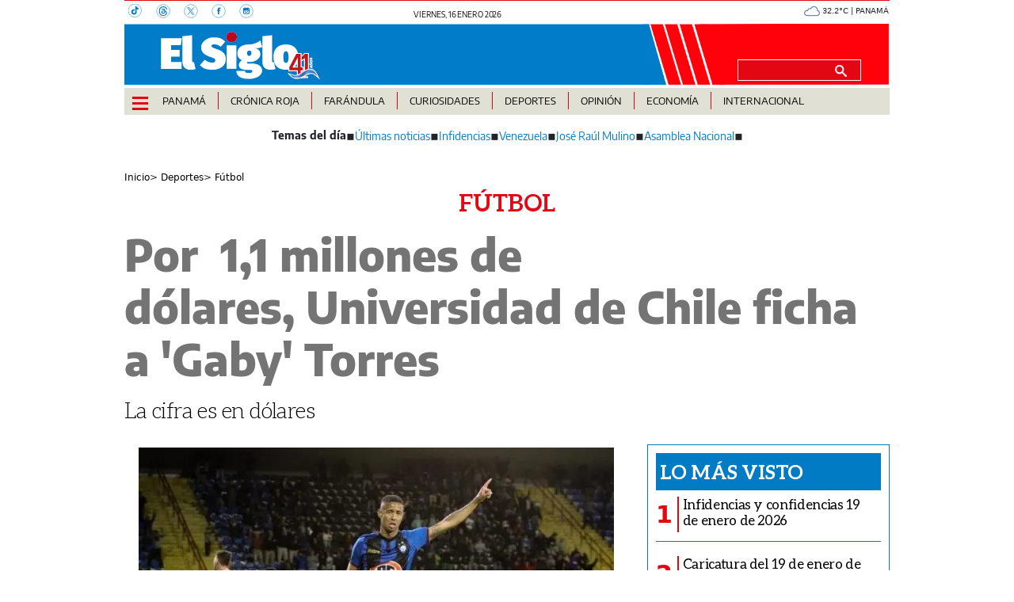

--- FILE ---
content_type: text/html
request_url: https://elsiglo.com.pa/kintra-portlet/html/ranking-viewer/ranking_details.jsp?portletItem=&refPreferenceId=rankingviewerportlet_WAR_trackingportlet_INSTANCE_fb2c352df89c4c54a356142cd2202fe7&portletId=&scopeGroupId=275766432&companyId=10132&languageId=es_ES&plid=559504561&sectionPlid=0&secure=true&userId=10135&lifecycleRender=true&pathFriendlyURLPublic=%2Fweb&pathFriendlyURLPrivateUser=%2Fuser&pathFriendlyURLPrivateGroup=%2Fgroup&serverName=elsiglo.com.pa&cdnHost=&pathImage=https%3A%2F%2Felsiglo.com.pa%2Fimage&pathMain=%2Fc&pathContext=&urlPortal=https%3A%2F%2Felsiglo.com.pa&isMobileRequest=0&pathThemeImages=https%3A%2F%2Felsiglo.com.pa%2Fhtml%2Fthemes%2Fiter_basic%2Fimages
body_size: 679
content:
<html>
 <head></head>
 <body>
  <div class="iter-tabview-content-item  "> 
   <div class="element  full-access norestricted iter-rankingtab-mostviewed-bd" iteridart="DK19203220"> 
    <div class="POS_TIT item_template n1 "> 
     <div class="position_block"> 
      <div class="position"> 
       <span>1</span> 
      </div> 
     </div> 
     <div class="text_block"> 
      <div class="headline"> 
       <a href="/opinion/infidencias-y-confidencias/infidencias-y-confidencias-19-de-enero-de-2026-DK19203220"><h2> <span class="priority-content" mlnid="idcon=12342378;order=3.0">Infidencias y confidencias 19 de enero de 2026</span></h2></a> 
      </div> 
     </div> 
    </div>
   </div>
   <div class="element  full-access norestricted iter-rankingtab-mostviewed-bd" iteridart="HK19203242"> 
    <div class="POS_TIT item_template n2 "> 
     <div class="position_block"> 
      <div class="position"> 
       <span>2</span> 
      </div> 
     </div> 
     <div class="text_block"> 
      <div class="headline"> 
       <a href="/opinion/caricaturas/caricatura-del-19-de-enero-de-2026-HK19203242"><h2> <span class="priority-content" mlnid="idcon=12348119;order=5.0">Caricatura del 19 de enero de 2026</span></h2></a> 
      </div> 
     </div> 
    </div>
   </div>
   <div class="element  full-access norestricted iter-rankingtab-mostviewed-bd" iteridart="NK19204090"> 
    <div class="POS_TIT item_template n3 "> 
     <div class="position_block"> 
      <div class="position"> 
       <span>3</span> 
      </div> 
     </div> 
     <div class="text_block"> 
      <div class="headline"> 
       <a href="/deportes/futbol/futbol-panameno-kadir-barria-debuta-goleando-y-con-una-bendicion-desde-el-cielo-NK19204090"><h2> <span class="priority-content" mlnid="idcon=12347605;order=3.0">Fútbol: Panameño Kadir Barría debuta goleando y con una bendición desde el cielo</span></h2></a> 
      </div> 
     </div> 
    </div>
   </div>
   <div class="element  full-access norestricted iter-rankingtab-mostviewed-bd" iteridart="LK19204681"> 
    <div class="POS_TIT item_template n4 "> 
     <div class="position_block"> 
      <div class="position"> 
       <span>4</span> 
      </div> 
     </div> 
     <div class="text_block"> 
      <div class="headline"> 
       <a href="/panama/nacionales/video-meduca-rechaza-amenazas-e-intimidaciones-contra-directores-de-escuelas-LK19204681"><h2> <span class="priority-content" mlnid="idcon=12348266;order=2.0">[Video] MEDUCA rechaza amenazas e intimidaciones contra directores de escuelas</span></h2></a> 
      </div> 
     </div> 
    </div>
   </div>
   <div class="element  full-access norestricted iter-rankingtab-mostviewed-bd" iteridart="AK19205849"> 
    <div class="POS_TIT item_template n5 last"> 
     <div class="position_block"> 
      <div class="position"> 
       <span>5</span> 
      </div> 
     </div> 
     <div class="text_block"> 
      <div class="headline"> 
       <a href="/internacional/mundo/la-policia-sufre-multiples-ataques-que-dejan-siete-agentes-asesinados-AK19205849"><h2> <span class="priority-content" mlnid="idcon=12348670;order=3.0">La policía sufre múltiples ataques que dejan siete agentes asesinados</span></h2></a> 
      </div> 
     </div> 
    </div>
   </div> 
  </div> 
 </body>
</html>

--- FILE ---
content_type: text/html
request_url: https://elsiglo.com.pa/news-portlet/renderArticle/19204090/L1QvVElUX0JMQU5L
body_size: 186
content:
<div class="item_template TIT_BLANK odd n-1 ">
        <div class="headline">
        <a href="/deportes/futbol/futbol-panameno-kadir-barria-debuta-goleando-y-con-una-bendicion-desde-el-cielo-NK19204090" target="_blank"><h2>  <span class="priority-content" mlnid="idcon=12347605;order=3.0">Fútbol: Panameño Kadir Barría debuta goleando y con una bendición desde el cielo</span></h2></a>
    </div>
</div>

--- FILE ---
content_type: text/html
request_url: https://elsiglo.com.pa/news-portlet/renderArticle/19182120/L1QvVElUX0JMQU5L
body_size: 198
content:
<div class="item_template TIT_BLANK odd n-1 ">
        <div class="headline">
        <a href="/cronica-roja/panama-oeste-ocho-disparos-terminan-con-la-vida-de-una-madre-y-dejan-a-dos-ninas-en-la-orfandad-BB19182120" target="_blank"><h2>  <span class="priority-content" mlnid="idcon=12339517;order=3.0">Panamá Oeste | Ocho disparos terminan con la vida de una madre y dejan a dos niñas en la orfandad</span></h2></a>
    </div>
</div>

--- FILE ---
content_type: text/html
request_url: https://elsiglo.com.pa/news-portlet/renderArticle/19200507/L1QvVElUX0JMQU5L
body_size: 147
content:
<div class="item_template TIT_BLANK odd n-1 ">
        <div class="headline">
        <a href="/opinion/columnas/las-universidades-oficiales-y-la-vision-de-pais-CK19200507" target="_blank"><h2>  <span class="priority-content" mlnid="idcon=12344818;order=1.0">Las universidades oficiales y la visión de país </span></h2></a>
    </div>
</div>